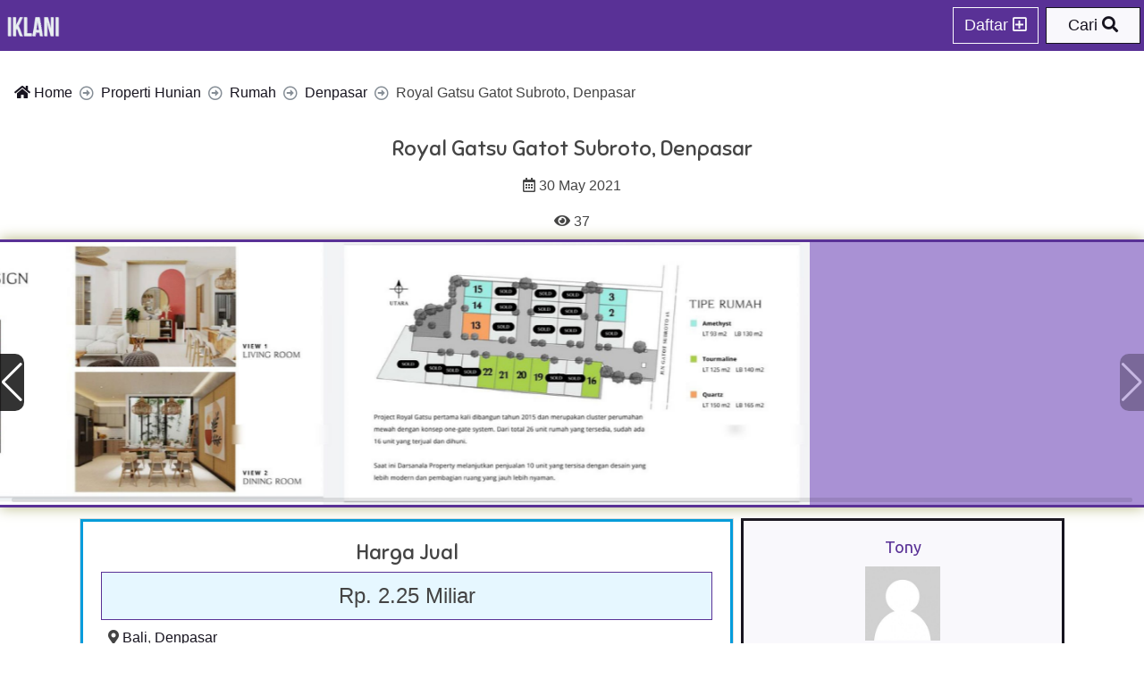

--- FILE ---
content_type: text/html; charset=UTF-8
request_url: https://iklani.com/iklan/263215-royal-gatsu-gatot-subroto-denpasar/
body_size: 5579
content:
<html>
		<head>
			<title>[Dijual] Royal Gatsu Gatot Subroto, Denpasar | Iklani</title>
			<meta name="viewport" content="initial-scale=1.0, maximum-scale=1.0">
			<meta name="description" value="Luas Tanah: 93 M2
Luas Bangunan: 130 M2
Kamar Tidur: 3
Kamar Mandi: 3
Kamar Tidur Pembantu: 1
Tingkat: 2
Royal Gatsu Residence Details : * Total Unit : 26 Unit Rumah * Project di mulai dari Tahun 2015 * Freehold Sertificate dan IMB ada: Sertifikat Hak Milik dan IMB * luas tanah dan bangunan: - Type"/>
			<!-- Global site tag (gtag.js) - Google Analytics --> <script async src="https://www.googletagmanager.com/gtag/js?id=G-15C69W73GT"></script> <script>   window.dataLayer = window.dataLayer || [];   function gtag(){dataLayer.push(arguments);}   gtag('js', new Date());    gtag('config', 'G-15C69W73GT'); </script>
			<meta name="google-site-verification" content="or1BtLxLdyLiWIa4acbhAFFlEKNDtPCPPuGOJzDoHe0" />
			
			<link rel="stylesheet" href="/css/all.min.css?v=1.0.0"/>
			<meta property="og:type" content="website" />
			<meta property="og:url" content="https://iklani.com/iklan/263215-royal-gatsu-gatot-subroto-denpasar/" />
			<meta property="og:title" content="[Dijual] Royal Gatsu Gatot Subroto, Denpasar | Iklani" />
			<meta property="og:description" content="Luas Tanah: 93 M2
Luas Bangunan: 130 M2
Kamar Tidur: 3
Kamar Mandi: 3
Kamar Tidur Pembantu: 1
Tingkat: 2
Royal Gatsu Residence Details : * Total Unit : 26 Unit Rumah * Project di mulai dari Tahun 2015 * Freehold Sertificate dan IMB ada: Sertifikat Hak Milik dan IMB * luas tanah dan bangunan: - Type">
			<meta property="og:image" content="https://dominator.ocicio.com/uploads/images/2021/03/7803/royal-gatsu-gatot-subroto-denpasar-W2KP0C.jpg" />
			<meta property="og:image:width" content="1200"/>
			<meta property="og:image:height" content="675"/>
			<script>
				var username = "";
				var parameter = {"role":"","platform":{"platform":"desktop","os":"global"},"webview":false,"page":1,"websiteName":"Iklani","domain":"https:\/\/iklani.com","analytics":"<!-- Global site tag (gtag.js) - Google Analytics --> <script async src=\"https:\/\/www.googletagmanager.com\/gtag\/js?id=G-15C69W73GT\"><\/script> <script>   window.dataLayer = window.dataLayer || [];   function gtag(){dataLayer.push(arguments);}   gtag('js', new Date());    gtag('config', 'G-15C69W73GT'); <\/script>","gws":"<meta name=\"google-site-verification\" content=\"or1BtLxLdyLiWIa4acbhAFFlEKNDtPCPPuGOJzDoHe0\" \/>","bws":"","version":"1.0.0","linkRef":"https:\/\/ocicio.com\/sebar-iklan\/","domainName":"iklani.com","canonical":"https:\/\/iklani.com\/iklan\/263215-royal-gatsu-gatot-subroto-denpasar\/","imageShare":"https:\/\/dominator.ocicio.com\/uploads\/images\/2021\/03\/7803\/royal-gatsu-gatot-subroto-denpasar-W2KP0C.jpg","imageWidth":1200,"imageHeight":675,"data":{"id":9801,"postId":7803,"username":"baliparadiseproperty@yahoo.com","category":"properti hunian","subCategory":"rumah","type":"dijual","uniqueId":"263215","title":"Royal Gatsu Gatot Subroto, Denpasar","slug":"royal-gatsu-gatot-subroto-denpasar","content":"Luas Tanah: 93 M2\nLuas Bangunan: 130 M2\nKamar Tidur: 3\nKamar Mandi: 3\nKamar Tidur Pembantu: 1\nTingkat: 2\nRoyal Gatsu Residence Details : * Total Unit : 26 Unit Rumah * Project di mulai dari Tahun 2015 * Freehold Sertificate dan IMB ada: Sertifikat Hak Milik dan IMB * luas tanah dan bangunan: - Type Amethyst Luas Tanah 93m2 Luas Bangunan 130m2 - Type Tourmaline Luas Tanah 125m2 Luas Bangunan 140m2 - Type Quartz Luas Tanah 150m2 Luas Bangunan 165m2 * berapa lantai: Dua Lantai Semuanya * berapa kamar tidur: 3 + 1 Kamar Tidur * berapa kamar mandi: 3 Kamar Mandi * Garasi atau carpot: 1 Mobil * Ground water: Ya * listrik: 4.400 Watt * arah hadap: Utara , Selatan , Timur , Barat * air: Sumur Bor * Furniture : Kosongan * Lokasi di dalam Perumahan dan dekat dengan Kawasan Pertokoan, Bank, Tempat Hiburan Keluarga, Restaurant, Cafe, Rumah Sakit, Apotik, Ruang Publik serta dekat ke Arah Tabanan dan Ubud Lokasi: Perumahan Royal Gatsu Jl. Gatot Subroto IA, Peguyangan, Kec. Denpasar Utara, Kota Denpasar, Bali 80115 Berminat bisa Telp \/ WA&nbsp;\r\nrumah dijual dengan kualitas terbaik. Investasi menjanjikan!\r\n\nlt: 93\nlb: 130\nbedroom: 3\nbathroom: 3\r\n#rumahbaru #rumahterlaris #rumahterbaru #rumahdijual #rumahdenpasar","data":{"price":{"price":"2250000000"},"priceUnit":"","province":"bali","regency":"denpasar","district":"","village":"","postId":43436,"source":"https:\/\/idrumah.com","sharedWebsite":4,"sharedSosmed":43,"nextSync":"2021-05-30 03:13:26","sosmed":false,"reshared":false},"images":{"images":[{"file":"https:\/\/dominator.ocicio.com\/uploads\/images\/2021\/03\/7803\/royal-gatsu-gatot-subroto-denpasar-W2KP0C.jpg","width":1200,"height":675},{"file":"https:\/\/dominator.ocicio.com\/uploads\/images\/2021\/03\/7803\/royal-gatsu-gatot-subroto-denpasar-215YCG.jpg","width":1200,"height":675},{"file":"https:\/\/dominator.ocicio.com\/uploads\/images\/2021\/03\/7803\/royal-gatsu-gatot-subroto-denpasar-DLSK0Y.jpg","width":1200,"height":675},{"file":"https:\/\/dominator.ocicio.com\/uploads\/images\/2021\/03\/7803\/royal-gatsu-gatot-subroto-denpasar-T2TP7B.jpg","width":1200,"height":675}],"imagesAdditional":[]},"video":[],"view":37,"contact":0,"status":"active","checked":0,"sold":"0000-00-00 00:00:00","modify":"0000-00-00 00:00:00","waktu":"2021-05-30 17:07:51","dir":"\/uploads\/images\/2021\/05\/9801\/","url":"\/iklan\/263215-royal-gatsu-gatot-subroto-denpasar\/"},"arrMember":{"id":501,"username":"baliparadiseproperty","password":"888854","email":"baliparadiseproperty@yahoo.com","handphone":"085337561878","role":"member","detail":{"accountType":"individual","fullName":"Tony","avatar":"\/images\/avatar.jpg","province":"","regency":"","district":"","village":"","contactType":["whatsapp","phone","sms"],"promptChange":0,"identity":"","invite":"JZHF3K","registrationId":"","bonusRefer":false},"access":null,"referred":null,"vkey":"","verification":"","status":"active","waktu":"2021-03-09 21:01:15"},"title":"[Dijual] Royal Gatsu Gatot Subroto, Denpasar | Iklani","meta":"Luas Tanah: 93 M2\nLuas Bangunan: 130 M2\nKamar Tidur: 3\nKamar Mandi: 3\nKamar Tidur Pembantu: 1\nTingkat: 2\nRoyal Gatsu Residence Details : * Total Unit : 26 Unit Rumah * Project di mulai dari Tahun 2015 * Freehold Sertificate dan IMB ada: Sertifikat Hak Milik dan IMB * luas tanah dan bangunan: - Type"};
				var arrNotif = [];
			</script>
		</head>
		<body><nav class="navbar navbar-expand-lg bg-primary fixed-top px-1 py-2">
			  <a class="navbar-brand m-0" href="/"><img class="logo" src="/images/logo.png"/></a>
				<div class="dropdown ml-auto mr-2">
					<a href="https://ocicio.com/sebar-iklan/" class="btn btn-outline-light medium">Daftar <i class="far fa-plus-square"></i></a>
				</div>
				<div class="dropdown">
					<button class="shining btn btn-light medium px-2 px-sm-4 border border-dark m-0" id="dropdownMenuButton" data-toggle="dropdown" aria-haspopup="true" aria-expanded="false">
						Cari <i class="fas fa-search"></i>
					</button>
					<div class="dropdown-menu keep-open dropdown-menu-right p-2 mw-100 minw-300" aria-labelledby="dropdownMenuButton">
					<form id="formSearch" class="text-center">
				<div class="form-group relative">
					<label for="searchKeyword">Masukan kata kunci apapun yang ingin anda cari <span class="small">(Wajib Isi <sup><i class="fas fa-asterisk text-danger"></i></sup>)</span></label>
					<div class="input-group">
					<input type="text" name="searchKeyword" class="form-control" placeholder="Misal: Apartemen di Bandung"/>
					<div class="input-group-append">
						<button class="btn btn-primary" disabled>Cari <i class="fas fa-search"></i></button>
					</div>
					</div>
				</div>
				<div id="searchMore" style="display:none;">
					<div class="form-group">
						<div class="row m-0 mb-2">
							<div class="col-6 p-1">
								<label for="from">Harga Mulai</label>
								<div>
									<input type="number" class="form-control text-center" name="priceMin" placeholder="Min Harga" input-type="harga"/>
								</div>
							</div>
							<div class="col-6 p-1">
								<label for="from">Sampai</label>
								<div>
									<input type="number" class="form-control text-center" name="priceMax" placeholder="Maks Harga" input-type="harga"/>
								</div>
							</div>
						</div>
					</div>
				</div>
				<button type="button" data-id="btnOpen" data-open="#searchMore" text-open="Ingin Lebih Lengkap?" text-close="Tutup Pencarian Lebih Lanjut?" class="block btn btn-transparent text-primary m-auto font-raleway faa-horizontal animated"><span>Ingin Lebih Lengkap?</span> <i class="far fa-plus-square"></i></button>
				</form>
					</div>
				</div>
			</nav><div class="container-full mt-max"><ol class="breadcrumb bg-transparent"><li class="breadcrumb-item itemprop="itemListElement" itemscope itemtype="https://iklani.com/">
					<a class="text-dark" itemtype="https://iklani.com/" itemprop="item" href="/"><span itemprop="name"><i class="fas fa-home"></i> Home</span></a>
					<meta itemprop="position" content="1" />
					</li><li class="breadcrumb-item itemprop="itemListElement" itemscope itemtype="https://iklani.com/properti-hunian/">
					<a class="text-dark" itemtype="https://iklani.com/properti-hunian/" itemprop="item" href="/properti-hunian/"><span itemprop="name">Properti Hunian</span></a>
					<meta itemprop="position" content="2" />
					</li><li class="breadcrumb-item itemprop="itemListElement" itemscope itemtype="https://iklani.com/properti-hunian/rumah/">
					<a class="text-dark" itemtype="https://iklani.com/properti-hunian/rumah/" itemprop="item" href="/properti-hunian/rumah/"><span itemprop="name">Rumah</span></a>
					<meta itemprop="position" content="3" />
					</li><li class="breadcrumb-item itemprop="itemListElement" itemscope itemtype="https://iklani.com/properti-hunian/rumah/denpasar/">
					<a class="text-dark" itemtype="https://iklani.com/properti-hunian/rumah/denpasar/" itemprop="item" href="/properti-hunian/rumah/denpasar/"><span itemprop="name">Denpasar</span></a>
					<meta itemprop="position" content="4" />
					</li><li class="breadcrumb-item itemprop="itemListElement" itemscope itemtype="https://iklani.com/properti/denpasar/263215-royal-gatsu-gatot-subroto-denpasar/">
					<span itemprop="name">Royal Gatsu Gatot Subroto, Denpasar</span>
					<meta itemprop="position" content="5" />
					</li></ol><script>
			var tracking = {"id":9801,"postId":7803,"username":"baliparadiseproperty@yahoo.com","category":"properti hunian","subCategory":"rumah","type":"dijual","uniqueId":"263215","title":"Royal Gatsu Gatot Subroto, Denpasar","slug":"royal-gatsu-gatot-subroto-denpasar","content":"Luas Tanah: 93 M2\nLuas Bangunan: 130 M2\nKamar Tidur: 3\nKamar Mandi: 3\nKamar Tidur Pembantu: 1\nTingkat: 2\nRoyal Gatsu Residence Details : * Total Unit : 26 Unit Rumah * Project di mulai dari Tahun 2015 * Freehold Sertificate dan IMB ada: Sertifikat Hak Milik dan IMB * luas tanah dan bangunan: - Type Amethyst Luas Tanah 93m2 Luas Bangunan 130m2 - Type Tourmaline Luas Tanah 125m2 Luas Bangunan 140m2 - Type Quartz Luas Tanah 150m2 Luas Bangunan 165m2 * berapa lantai: Dua Lantai Semuanya * berapa kamar tidur: 3 + 1 Kamar Tidur * berapa kamar mandi: 3 Kamar Mandi * Garasi atau carpot: 1 Mobil * Ground water: Ya * listrik: 4.400 Watt * arah hadap: Utara , Selatan , Timur , Barat * air: Sumur Bor * Furniture : Kosongan * Lokasi di dalam Perumahan dan dekat dengan Kawasan Pertokoan, Bank, Tempat Hiburan Keluarga, Restaurant, Cafe, Rumah Sakit, Apotik, Ruang Publik serta dekat ke Arah Tabanan dan Ubud Lokasi: Perumahan Royal Gatsu Jl. Gatot Subroto IA, Peguyangan, Kec. Denpasar Utara, Kota Denpasar, Bali 80115 Berminat bisa Telp \/ WA&nbsp;\r\nrumah dijual dengan kualitas terbaik. Investasi menjanjikan!\r\n\nlt: 93\nlb: 130\nbedroom: 3\nbathroom: 3\r\n#rumahbaru #rumahterlaris #rumahterbaru #rumahdijual #rumahdenpasar","data":{"price":{"price":"2250000000"},"priceUnit":"","province":"bali","regency":"denpasar","district":"","village":"","postId":43436,"source":"https:\/\/idrumah.com","sharedWebsite":4,"sharedSosmed":43,"nextSync":"2021-05-30 03:13:26","sosmed":false,"reshared":false},"images":{"images":[{"file":"https:\/\/dominator.ocicio.com\/uploads\/images\/2021\/03\/7803\/royal-gatsu-gatot-subroto-denpasar-W2KP0C.jpg","width":1200,"height":675},{"file":"https:\/\/dominator.ocicio.com\/uploads\/images\/2021\/03\/7803\/royal-gatsu-gatot-subroto-denpasar-215YCG.jpg","width":1200,"height":675},{"file":"https:\/\/dominator.ocicio.com\/uploads\/images\/2021\/03\/7803\/royal-gatsu-gatot-subroto-denpasar-DLSK0Y.jpg","width":1200,"height":675},{"file":"https:\/\/dominator.ocicio.com\/uploads\/images\/2021\/03\/7803\/royal-gatsu-gatot-subroto-denpasar-T2TP7B.jpg","width":1200,"height":675}],"imagesAdditional":[]},"video":[],"view":37,"contact":0,"status":"active","checked":0,"sold":"0000-00-00 00:00:00","modify":"0000-00-00 00:00:00","waktu":"2021-05-30 17:07:51","dir":"\/uploads\/images\/2021\/05\/9801\/","url":"\/iklan\/263215-royal-gatsu-gatot-subroto-denpasar\/"};
			var postImage = ["https:\/\/dominator.ocicio.com\/uploads\/images\/2021\/03\/7803\/royal-gatsu-gatot-subroto-denpasar-W2KP0C.jpg","https:\/\/dominator.ocicio.com\/uploads\/images\/2021\/03\/7803\/royal-gatsu-gatot-subroto-denpasar-215YCG.jpg","https:\/\/dominator.ocicio.com\/uploads\/images\/2021\/03\/7803\/royal-gatsu-gatot-subroto-denpasar-DLSK0Y.jpg","https:\/\/dominator.ocicio.com\/uploads\/images\/2021\/03\/7803\/royal-gatsu-gatot-subroto-denpasar-T2TP7B.jpg"];
		</script><h1 class="big font-sniglet text-center p-2 m-0">Royal Gatsu Gatot Subroto, Denpasar</h1>
		<div class="p-2 text-center"><i class="far fa-calendar-alt"></i> 30 May 2021</div><div class="p-2 text-center">
			<div class="d-inline-block"><i class="fas fa-eye"></i> 37</div>
		</div>
<!-- Slider main container -->
<div id="listGallery" class="swiper-container glowing-yellow bg-secondary border-top-solid border-bottom-solid border-primary">
	<!-- Additional required wrapper -->
	<div class="swiper-wrapper">
		<!-- Slides -->
		<div class="swiper-slide"><img id="openGallery" class="swiper-lazy imgFit" src="https://dominator.ocicio.com/uploads/images/2021/03/7803/royal-gatsu-gatot-subroto-denpasar-W2KP0C.jpg"/></div><div class="swiper-slide"><img id="openGallery" class="swiper-lazy imgFit" src="https://dominator.ocicio.com/uploads/images/2021/03/7803/royal-gatsu-gatot-subroto-denpasar-215YCG.jpg"/></div><div class="swiper-slide"><img id="openGallery" class="swiper-lazy imgFit" src="https://dominator.ocicio.com/uploads/images/2021/03/7803/royal-gatsu-gatot-subroto-denpasar-DLSK0Y.jpg"/></div><div class="swiper-slide"><img id="openGallery" class="swiper-lazy imgFit" src="https://dominator.ocicio.com/uploads/images/2021/03/7803/royal-gatsu-gatot-subroto-denpasar-T2TP7B.jpg"/></div>
	</div>
	<!-- If we need navigation buttons -->
	<div class="swiper-button-prev"></div>
	<div class="swiper-button-next"></div>

	<!-- If we need scrollbar -->
	<div class="swiper-scrollbar"></div>
</div><div class="py-2">
			<div class="container mt-0">
				<div class="row m-0">
					<div class="col-12 col-md-7 col-lg-8 p-1"><div class="card">
			<div class="card-body border-solid border-info">
				<h1 class="big font-sniglet text-center">Harga Jual</h1>
				<div class="border border-primary bg-sky-light p-2 big text-center">Rp. 2.25 Miliar <span class="medium text-success"></span></div>
				
				<div class="p-2 border-bottom"><i class="fas fa-map-marker-alt"></i> <a class="text-dark" href="/properti-hunian/rumah/bali/" class="d-inline-block">Bali</a>, <a class="text-dark" href="/properti-hunian/rumah/denpasar/" class="d-inline-block">Denpasar</a></div>
				<div class="py-2 text-center row m-0"><div class="col-12 col-sm-6 p-1">
		<a class="btn btn-block bg-facebook text-white medium mb-2" target="_blank" href="https://www.facebook.com/sharer/sharer.php?u=https://iklani.com/iklan/263215-royal-gatsu-gatot-subroto-denpasar/?act=facebook">Bagikan ke <i class="fab fa-facebook"></i></a>
		</div>
		<div class="col-12 col-sm-6 p-1">
		<a class="btn btn-block bg-twitter text-white medium mb-2" target="_blank" href="https://twitter.com/share?text=Royal+Gatsu+Gatot+Subroto%2C+Denpasar&url=https://iklani.com/iklan/263215-royal-gatsu-gatot-subroto-denpasar/?act=twitter">Bagikan ke <i class="fab fa-twitter-square"></i></a>
		</div></div>
				<div class="py-2">Luas Tanah: 93 M2<br />
Luas Bangunan: 130 M2<br />
Kamar Tidur: 3<br />
Kamar Mandi: 3<br />
Kamar Tidur Pembantu: 1<br />
Tingkat: 2<br />
Royal Gatsu Residence Details : * Total Unit : 26 Unit Rumah * Project di mulai dari Tahun 2015 * Freehold Sertificate dan IMB ada: Sertifikat Hak Milik dan IMB * luas tanah dan bangunan: - Type Amethyst Luas Tanah 93m2 Luas Bangunan 130m2 - Type Tourmaline Luas Tanah 125m2 Luas Bangunan 140m2 - Type Quartz Luas Tanah 150m2 Luas Bangunan 165m2 * berapa lantai: Dua Lantai Semuanya * berapa kamar tidur: 3 + 1 Kamar Tidur * berapa kamar mandi: 3 Kamar Mandi * Garasi atau carpot: 1 Mobil * Ground water: Ya * listrik: 4.400 Watt * arah hadap: Utara , Selatan , Timur , Barat * air: Sumur Bor * Furniture : Kosongan * Lokasi di dalam Perumahan dan dekat dengan Kawasan Pertokoan, Bank, Tempat Hiburan Keluarga, Restaurant, Cafe, Rumah Sakit, Apotik, Ruang Publik serta dekat ke Arah Tabanan dan Ubud Lokasi: Perumahan Royal Gatsu Jl. Gatot Subroto IA, Peguyangan, Kec. Denpasar Utara, Kota Denpasar, Bali 80115 Berminat bisa Telp / WA&nbsp;<br />
rumah dijual dengan kualitas terbaik. Investasi menjanjikan!<br />
<br />
lt: 93<br />
lb: 130<br />
bedroom: 3<br />
bathroom: 3<br />
#rumahbaru #rumahterlaris #rumahterbaru #rumahdijual #rumahdenpasar</div>
			</div>
		</div></div>
					<div class="col-12 col-md-5 col-lg-4 p-1"><div id="profile" class="border-solid border-dark p-2 bg-light"><div class="font-ubuntu text-center">
				<div class="p-2">
					<a class="medium mb-2 text-primary" href="/member/baliparadiseproperty/">Tony</a>
				</div>
				<div class="mb-2 col-10 col-md-5 col-lg-4 mx-auto"><img class="w-100 mh-400" src="/images/avatar.jpg"></div>
				<div class="p-2"><button id="btnContact" class="btn btn-primary btn-block mb-2" data-handphone="6285337561878" data-platform="desktop" data-message="Halo+Tony%0A%0ASaya+tertarik+dengan+iklan+anda%3A+%2Fiklan%2F263215-royal-gatsu-gatot-subroto-denpasar%2F%0A%0ATolong+segera+hubungi+saya." data-os="global" data-type="whatsapp"><i class="fab fa-whatsapp"></i> <span>628533xxxxxxx</span></button><button id="btnContact" class="btn btn-primary btn-block mb-2" data-handphone="085337561878" data-platform="desktop" data-message="Halo+Tony%0A%0ASaya+tertarik+dengan+iklan+anda%3A+%2Fiklan%2F263215-royal-gatsu-gatot-subroto-denpasar%2F%0A%0ATolong+segera+hubungi+saya." data-os="global" data-type="phone"><i class="fas fa-phone"></i> <span>085337xxxxxxx</span></button><button id="btnContact" class="btn btn-primary btn-block mb-2" data-handphone="085337561878" data-platform="desktop" data-message="Halo+Tony%0A%0ASaya+tertarik+dengan+iklan+anda%3A+%2Fiklan%2F263215-royal-gatsu-gatot-subroto-denpasar%2F%0A%0ATolong+segera+hubungi+saya." data-os="global" data-type="sms"><i class="fas fa-sms"></i> <span>085337xxxxxxx</span></button></div>
				
			</div></div></div>
				</div>
			</div>
		</div><div class="row m-0"><div class="col-12 col-sm-6 col-md-6 col-lg-4 p-1 text-center" data-click="on">
						<div class="border border-primary">
							<img class="lazy mh-200 mw-100" src="/images/loading.gif" data-src="https://dominator.ocicio.com/uploads/images/2026/01/95409/dijual-rumah-legendaris-dan-tempat-usaha-ice-cream-U6C8JT.jpg"/>
							<a class="p-2 bg-primary text-center block text-white center" href="/iklan/018333-dijual-rumah-legendaris-dan-tempat-usaha-ice-cream/">Dijual Rumah Legendaris dan Tempat Usaha Ice Cream</a>
						</div>
					</div><div class="col-12 col-sm-6 col-md-6 col-lg-4 p-1 text-center" data-click="on">
						<div class="border border-primary">
							<img class="lazy mh-200 mw-100" src="/images/loading.gif" data-src="https://dominator.ocicio.com/uploads/images/2026/01/95408/dijual-rumah-luas-nyaman-siap-huni--N05F9I.jpg"/>
							<a class="p-2 bg-primary text-center block text-white center" href="/iklan/346488-dijual-rumah-luas-nyaman-siap-huni-/">DIJUAL RUMAH LUAS & NYAMAN – SIAP HUNI</a>
						</div>
					</div><div class="col-12 col-sm-6 col-md-6 col-lg-4 p-1 text-center" data-click="on">
						<div class="border border-primary">
							<img class="lazy mh-200 mw-100" src="/images/loading.gif" data-src="https://dominator.ocicio.com/uploads/images/2026/01/95407/jual-tanah-kavling-murah-mojokerto--NS6G2Z.jpg"/>
							<a class="p-2 bg-primary text-center block text-white center" href="/iklan/966515-jual-tanah-kavling-murah-mojokerto-/">Jual tanah kavling murah Mojokerto</a>
						</div>
					</div><div class="col-12 col-sm-6 col-md-6 col-lg-4 p-1 text-center" data-click="on">
						<div class="border border-primary">
							<img class="lazy mh-200 mw-100" src="/images/loading.gif" data-src="https://dominator.ocicio.com/uploads/images/2026/01/95406/dijual-rumah-exclusive-2-lantai-secondary-6WD87H.jpg"/>
							<a class="p-2 bg-primary text-center block text-white center" href="/iklan/795434-dijual-rumah-exclusive-2-lantai-secondary/">Dijual Rumah Exclusive 2 Lantai Secondary</a>
						</div>
					</div><div class="col-12 col-sm-6 col-md-6 col-lg-4 p-1 text-center" data-click="on">
						<div class="border border-primary">
							<img class="lazy mh-200 mw-100" src="/images/loading.gif" data-src="https://dominator.ocicio.com/uploads/images/2026/01/95402/dijual-dibawah-njop-unit-3br-nirvana-residence-kemang-W0K6B2.jpg"/>
							<a class="p-2 bg-primary text-center block text-white center" href="/iklan/979512-dijual-dibawah-njop-unit-3br-nirvana-residence-kemang/">DIJUAL DIBAWAH NJOP Unit 3BR Nirvana Residence Kemang</a>
						</div>
					</div><div class="col-12 col-sm-6 col-md-6 col-lg-4 p-1 text-center" data-click="on">
						<div class="border border-primary">
							<img class="lazy mh-200 mw-100" src="/images/loading.gif" data-src="https://dominator.ocicio.com/uploads/images/2026/01/95396/di-jual-rumah-strategis-di-cibodas-solokanjeruk-bandung-15GF0A.jpg"/>
							<a class="p-2 bg-primary text-center block text-white center" href="/iklan/025820-di-jual-rumah-strategis-di-cibodas-solokanjeruk-bandung/">Di Jual Rumah Strategis Di Cibodas Solokanjeruk Bandung</a>
						</div>
					</div><div class="col-12 col-sm-6 col-md-6 col-lg-4 p-1 text-center" data-click="on">
						<div class="border border-primary">
							<img class="lazy mh-200 mw-100" src="/images/loading.gif" data-src="https://dominator.ocicio.com/uploads/images/2026/01/95393/di-jual-rumah-siap-huni-di-sukabakti-curug-tangerang-91H5UQ.jpg"/>
							<a class="p-2 bg-primary text-center block text-white center" href="/iklan/731241-di-jual-rumah-siap-huni-di-sukabakti-curug-tangerang/">Di jual rumah siap huni di Sukabakti Curug Tangerang</a>
						</div>
					</div><div class="col-12 col-sm-6 col-md-6 col-lg-4 p-1 text-center" data-click="on">
						<div class="border border-primary">
							<img class="lazy mh-200 mw-100" src="/images/loading.gif" data-src="https://dominator.ocicio.com/uploads/images/2026/01/95390/di-sewakan-villa-strategis-di-palm-garden-cipanas-cianjur-RE0AET.jpg"/>
							<a class="p-2 bg-primary text-center block text-white center" href="/iklan/582771-di-sewakan-villa-strategis-di-palm-garden-cipanas-cianjur/">Di sewakan villa strategis di Palm Garden Cipanas Cianjur</a>
						</div>
					</div><div class="col-12 col-sm-6 col-md-6 col-lg-4 p-1 text-center" data-click="on">
						<div class="border border-primary">
							<img class="lazy mh-200 mw-100" src="/images/loading.gif" data-src="https://dominator.ocicio.com/uploads/images/2026/01/95384/dijual-apartemen-nempel-stasiun-N1LEJU.jpg"/>
							<a class="p-2 bg-primary text-center block text-white center" href="/iklan/539225-dijual-apartemen-nempel-stasiun/">DIJUAL Apartemen nempel Stasiun</a>
						</div>
					</div><div class="col-12 col-sm-6 col-md-6 col-lg-4 p-1 text-center" data-click="on">
						<div class="border border-primary">
							<img class="lazy mh-200 mw-100" src="/images/loading.gif" data-src="https://dominator.ocicio.com/uploads/images/2026/01/95382/di-jual-murah-tanah-strategis-di-kandat-kediri-1JPFX8.jpg"/>
							<a class="p-2 bg-primary text-center block text-white center" href="/iklan/454930-di-jual-murah-tanah-strategis-di-kandat-kediri/">Di Jual Murah Tanah Strategis Di Kandat Kediri</a>
						</div>
					</div><div class="col-12 col-sm-6 col-md-6 col-lg-4 p-1 text-center" data-click="on">
						<div class="border border-primary">
							<img class="lazy mh-200 mw-100" src="/images/loading.gif" data-src="https://dominator.ocicio.com/uploads/images/2026/01/95381/dijual-tanah-sawah-untuk-pertanianhunian-di-sleman-yogyakarta-K96QAM.jpg"/>
							<a class="p-2 bg-primary text-center block text-white center" href="/iklan/166098-dijual-tanah-sawah-untuk-pertanianhunian-di-sleman-yogyakarta/">DIJUAL TANAH SAWAH UNTUK PERTANIAN/HUNIAN DI SLEMAN YOGYAKARTA</a>
						</div>
					</div><div class="col-12 col-sm-6 col-md-6 col-lg-4 p-1 text-center" data-click="on">
						<div class="border border-primary">
							<img class="lazy mh-200 mw-100" src="/images/loading.gif" data-src="https://dominator.ocicio.com/uploads/images/2026/01/95378/rumah-mewah-tanpa-dp-cukup-5-juta-free-all-in-RSF9E9.jpg"/>
							<a class="p-2 bg-primary text-center block text-white center" href="/iklan/743587-rumah-mewah-tanpa-dp-cukup-5-juta-free-all-in/">rumah Mewah tanpa dp cukup 5 juta free all in</a>
						</div>
					</div></div></div><div class="p-2 text-center bg-secondary text-white pb-5">&copy; 2020 by Iklani<div class="footerLinks text-center">
		<ul>
			<li><a href="/tentang/">Tentang Kami</a></li>
			<li><a href="/contact/">Kontak Kami</a></li>
			<li><a href="/syarat-kebijakan/">Syarat dan Kebijakan</a></li>
		</ul>
		</div></div>
		<script src="/js/plugins.min.js?v=1.0.0"></script>
		
		<script src="/js/main.min.js?v=1.0.0"></script>
		<script defer src="https://static.cloudflareinsights.com/beacon.min.js/vcd15cbe7772f49c399c6a5babf22c1241717689176015" integrity="sha512-ZpsOmlRQV6y907TI0dKBHq9Md29nnaEIPlkf84rnaERnq6zvWvPUqr2ft8M1aS28oN72PdrCzSjY4U6VaAw1EQ==" data-cf-beacon='{"version":"2024.11.0","token":"2a14b08529d24a5bb358818218ba2db7","r":1,"server_timing":{"name":{"cfCacheStatus":true,"cfEdge":true,"cfExtPri":true,"cfL4":true,"cfOrigin":true,"cfSpeedBrain":true},"location_startswith":null}}' crossorigin="anonymous"></script>
</body></html>